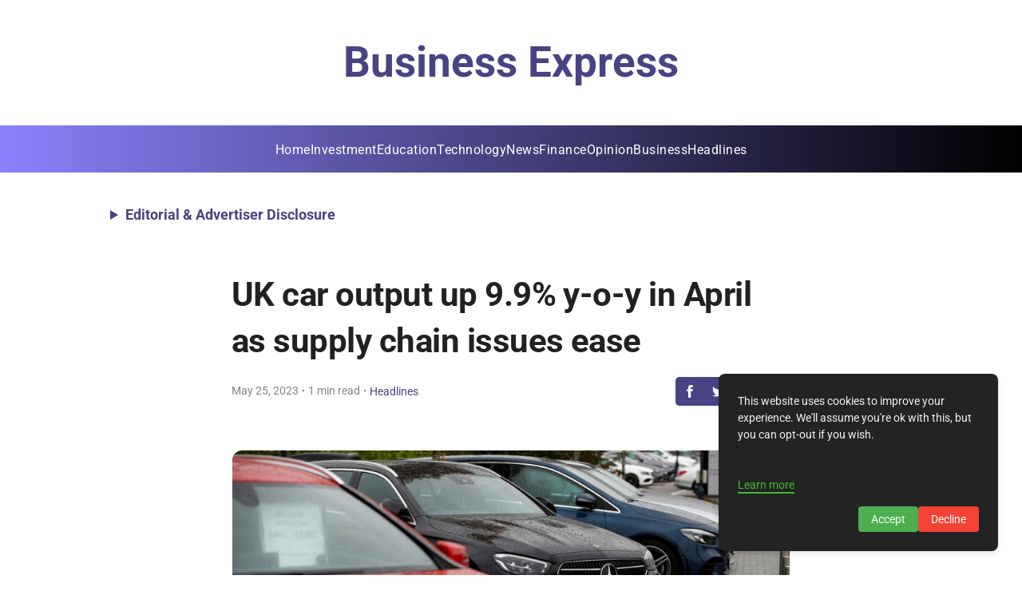

--- FILE ---
content_type: text/html; charset=utf-8
request_url: https://www.google.com/recaptcha/api2/aframe
body_size: 268
content:
<!DOCTYPE HTML><html><head><meta http-equiv="content-type" content="text/html; charset=UTF-8"></head><body><script nonce="aVGtwAgY-mw6637ZxZQYRg">/** Anti-fraud and anti-abuse applications only. See google.com/recaptcha */ try{var clients={'sodar':'https://pagead2.googlesyndication.com/pagead/sodar?'};window.addEventListener("message",function(a){try{if(a.source===window.parent){var b=JSON.parse(a.data);var c=clients[b['id']];if(c){var d=document.createElement('img');d.src=c+b['params']+'&rc='+(localStorage.getItem("rc::a")?sessionStorage.getItem("rc::b"):"");window.document.body.appendChild(d);sessionStorage.setItem("rc::e",parseInt(sessionStorage.getItem("rc::e")||0)+1);localStorage.setItem("rc::h",'1768908935259');}}}catch(b){}});window.parent.postMessage("_grecaptcha_ready", "*");}catch(b){}</script></body></html>